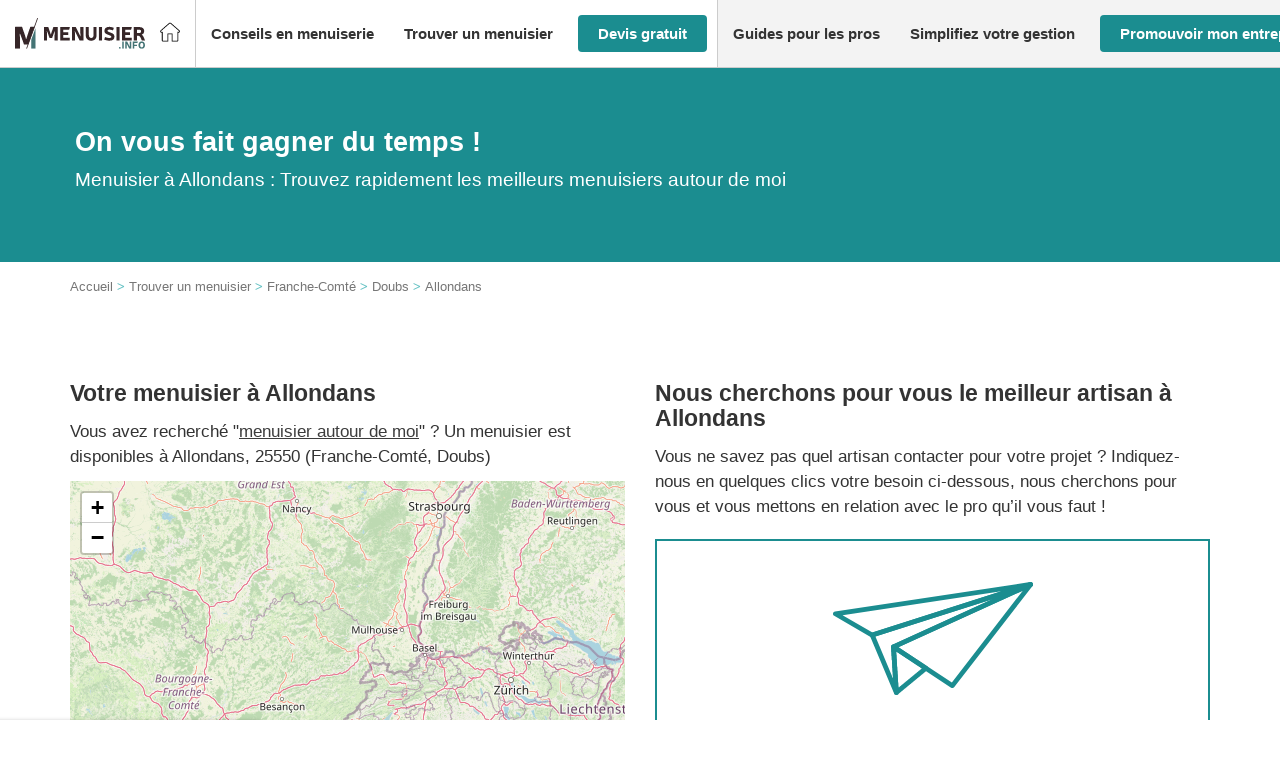

--- FILE ---
content_type: image/svg+xml
request_url: https://www.menuisier.info/wp-content/uploads/2019/07/logo-menuisier.svg
body_size: 2318
content:
<?xml version="1.0" encoding="utf-8"?><svg id="Groupe_3" data-name="Groupe 3" xmlns="http://www.w3.org/2000/svg" width="305.199" height="73.133" viewBox="0 0 305.199 73.133">
  <g id="Groupe_1" data-name="Groupe 1" transform="translate(68.039 20.933)">
    <path id="Tracé_1" data-name="Tracé 1" d="M322.389,91.4v31.893h-7.243V113.218a94.83,94.83,0,0,1,.54-11.336c.09-.63-.449-.765-.63-.18-.45,1.214-.945,2.429-1.439,3.644l-2.474,6.837c-.4,1.17-.945,2.879-1.485,4.5a.585.585,0,0,1-.63.495h-5.443a.585.585,0,0,1-.63-.495c-.54-1.619-1.079-3.329-1.529-4.5l-2.474-6.882c-.45-1.214-.945-2.384-1.395-3.6-.225-.585-.765-.45-.674.18a94.773,94.773,0,0,1,.63,11.336v10.076h-7.288V91.4H299.9a.585.585,0,0,1,.63.495c.314.99.675,2.159.989,3.059l2.34,6.792c.719,2.07,1.619,4.813,2.114,6.838.135.54.585.54.72,0,.495-2.07,1.3-4.858,1.979-6.838l2.429-6.792a30.419,30.419,0,0,0,.99-3.059.641.641,0,0,1,.674-.495h9.627Z" transform="translate(-290.226 -90.906)" fill="#362628"/>
    <path id="Tracé_2" data-name="Tracé 2" d="M459.651,103.726h11.605v6.343H459.651v6.882h15.294v6.343H452.364V91.4h22.221c.4,0,.585.27.495.675l-1.439,5.218a.625.625,0,0,1-.63.495h-13.36Z" transform="translate(-414.353 -90.906)" fill="#362628"/>
    <path id="Tracé_3" data-name="Tracé 3" d="M597.066,123.294h-8.592a.638.638,0,0,1-.674-.45c-.675-1.574-1.53-3.284-2.249-4.768l-6.387-12.955c-.585-1.17-1.08-2.2-1.62-3.374-.36-.674-.81-.4-.765.18a52.307,52.307,0,0,1,.495,8.187v13.18h-7.287V91.4h8.591a.64.64,0,0,1,.675.45c.719,1.574,1.574,3.284,2.294,4.768l6.433,13.045c.54,1.17,1.035,2.2,1.62,3.284.315.72.81.45.719-.18a46.1,46.1,0,0,1-.495-8.1V91.4h7.243Z" transform="translate(-504.401 -90.906)" fill="#362628"/>
    <path id="Tracé_4" data-name="Tracé 4" d="M734.026,110.114c0,8.727-4.678,13.675-12.731,13.675-8.006,0-12.775-4.948-12.775-13.675V91.4h7.287v18.713c0,4.634,2.025,7.2,5.488,7.2s5.489-2.564,5.489-7.2V91.4h7.242Z" transform="translate(-610.459 -90.906)" fill="#362628"/>
    <path id="Tracé_5" data-name="Tracé 5" d="M847.821,91.4v31.893h-7.287V91.4h7.287Z" transform="translate(-711.524 -90.906)" fill="#362628"/>
    <path id="Tracé_6" data-name="Tracé 6" d="M902.158,107.958c-6.163-2.294-8.412-4.543-8.412-9.446,0-5.893,4.453-9.222,11.561-9.222a22.771,22.771,0,0,1,7.2,1.17l2.969.99a.521.521,0,0,1,.4.72l-1.844,5.038c-.135.36-.36.495-.719.36l-2.654-.81a18.356,18.356,0,0,0-5.353-.945c-2.519,0-4.229,1.08-4.229,2.7,0,1.574,1.395,2.294,3.959,3.239l3.778,1.394c6.252,2.339,8.5,4.679,8.5,9.582,0,6.163-4.183,9.446-11.831,9.446a26.128,26.128,0,0,1-8.862-1.484l-2.969-.945a.521.521,0,0,1-.4-.72l1.8-4.993c.135-.36.36-.5.72-.36l3.149.945a21.566,21.566,0,0,0,6.567,1.08c2.429,0,4.5-.585,4.5-2.969,0-1.35-1.574-2.384-4.048-3.329Z" transform="translate(-751.858 -89.29)" fill="#362628"/>
    <path id="Tracé_7" data-name="Tracé 7" d="M1023.635,123.294h-7.287V91.4h7.287Z" transform="translate(-846.121 -90.906)" fill="#362628"/>
    <path id="Tracé_8" data-name="Tracé 8" d="M1079.663,103.726h11.605v6.343h-11.605v6.882h15.294v6.343h-22.581V91.4H1094.6c.405,0,.585.27.495.675l-1.439,5.218a.626.626,0,0,1-.63.495h-13.36Z" transform="translate(-889.014 -90.906)" fill="#362628"/>
    <path id="Tracé_9" data-name="Tracé 9" d="M1203.133,91.4c7.153,0,11.336,3.644,11.336,9.761a8.7,8.7,0,0,1-5.308,8.052c-.63.315-.584.54-.044.855a10.82,10.82,0,0,1,3.913,4.948l3.149,7.6c.135.4-.045.675-.45.675h-6.477a.639.639,0,0,1-.675-.45l-1.979-4.813c-1.62-3.914-3.059-6.073-8.052-6.073h-1.259v11.336H1190V91.4h13.135Zm-.944,14.215c3.733,0,5.263-1.542,4.895-4.808a3.412,3.412,0,0,0-3.4-3.019h-6.4v7.827Z" transform="translate(-979.062 -90.906)" fill="#362628"/>
  </g>
  <path id="Tracé_10" data-name="Tracé 10" d="M.953,89.125H15.687a1.045,1.045,0,0,1,1.1.806A49.587,49.587,0,0,0,18.4,94.916l3.958,11.068c1.1,3.225,2.419,7.77,3.225,11.142.22.88.953.88,1.173,0,.806-3.3,2.272-7.77,3.444-11.142l3.812-11.068c.512-1.466,1.1-3.372,1.612-4.984a.954.954,0,0,1,1.026-.806H46L31.016,131.074a1.325,1.325,0,0,1-.378.051H21.77a.953.953,0,0,1-1.026-.806c-.88-2.639-1.759-5.424-2.419-7.33l-4.031-11.142c-.806-1.979-1.612-3.958-2.346-5.937-.294-.953-1.172-.733-1.026.293a154.489,154.489,0,0,1,.88,18.471v15.466a.886.886,0,0,1-.953.953H.953A.885.885,0,0,1,0,140.141V90.078A.886.886,0,0,1,.953,89.125Z" transform="translate(0 -68.231)" fill="#362628"/>
  <path id="Tracé_11" data-name="Tracé 11" d="M113.062,72.859h-1.991L137.192,0h1.992Z" transform="translate(-85.033)" fill="#362628"/>
  <path id="Tracé_12" data-name="Tracé 12" d="M196.494,101v49.186h-9.859V128.1Z" transform="translate(-148.24 -77.319)" fill="#447475"/>
  <g id="Groupe_2" data-name="Groupe 2" transform="translate(251.631 55.573)">
    <path id="Tracé_13" data-name="Tracé 13" d="M1077.251,254.9a.29.29,0,0,1-.312.312h-3.267a.29.29,0,0,1-.312-.312V238.492a.29.29,0,0,1,.312-.312h3.267a.29.29,0,0,1,.312.312Z" transform="translate(-1073.359 -237.916)" fill="#447475"/>
    <path id="Tracé_14" data-name="Tracé 14" d="M1117.74,254.9a.29.29,0,0,1-.312.312h-4.276a.342.342,0,0,1-.36-.24c-.36-.841-.816-1.754-1.2-2.546l-3.411-6.918c-.312-.625-.576-1.177-.865-1.8-.192-.36-.432-.216-.409.1a27.922,27.922,0,0,1,.265,4.372V254.9a.29.29,0,0,1-.312.312h-3.267a.29.29,0,0,1-.312-.312V238.492a.29.29,0,0,1,.312-.312h4.276a.341.341,0,0,1,.36.24c.384.841.841,1.754,1.225,2.546l3.435,6.966c.288.625.553,1.177.865,1.754.168.384.433.24.384-.1a24.612,24.612,0,0,1-.264-4.324v-6.774a.29.29,0,0,1,.312-.312h3.243a.29.29,0,0,1,.313.312Z" transform="translate(-1096.265 -237.916)" fill="#447475"/>
    <path id="Tracé_15" data-name="Tracé 15" d="M1188.3,245.579a.29.29,0,0,1,.312.313v2.762a.29.29,0,0,1-.312.312h-6.125V254.9a.29.29,0,0,1-.312.312H1178.6a.29.29,0,0,1-.312-.312V238.492a.29.29,0,0,1,.312-.312h11.554c.216,0,.312.144.264.361l-.769,2.786a.334.334,0,0,1-.336.264h-7.135v3.988Z" transform="translate(-1153.687 -237.916)" fill="#447475"/>
    <path id="Tracé_16" data-name="Tracé 16" d="M1251.891,245.821c0,5.381-2.906,8.792-7.639,8.792-4.756,0-7.663-3.411-7.663-8.792,0-5.4,2.906-8.768,7.663-8.768C1248.984,237.053,1251.891,240.416,1251.891,245.821Zm-11.386,0c0,3.291,1.417,5.333,3.748,5.333s3.724-2.042,3.724-5.333c0-3.363-1.393-5.285-3.724-5.285S1240.5,242.458,1240.5,245.821Z" transform="translate(-1198.323 -237.053)" fill="#447475"/>
  </g>
  <circle id="Ellipse_2" data-name="Ellipse 2" cx="2.156" cy="2.156" r="2.156" transform="translate(243.979 68.821)" fill="#447475"/>
</svg>


--- FILE ---
content_type: application/javascript; charset=utf-8
request_url: https://www.menuisier.info/wp-content/plugins/pqp-avis//assets/js/pagination.js?ver=6.7.4
body_size: 2431
content:
/**
 * Pagination module - Handles review list pagination with AJAX loading
 */
const PaginationModule = (() => {
  // Default configuration
  const DEFAULT_CONFIG = {
    visiblePagesCount: 4,
    alwaysShowFirstLast: true,
    scrollBehavior: 'smooth'
  };

  /**
   * Initialize pagination system
   * @param {Object} customConfig - Optional configuration overrides
   */
  const init = (customConfig = {}) => {
    const config = { ...DEFAULT_CONFIG, ...customConfig };
    
    document.addEventListener('DOMContentLoaded', () => {
      initPaginationElements(config);
      attachEventListeners(config);
    });
  };

  /**
   * Set up initial pagination UI state
   */
  const initPaginationElements = (config) => {
    document.querySelectorAll('.js-pagination').forEach(pagination => {
      const maxPage = getMaxPage(pagination);
      const minVisiblePages = config.visiblePagesCount + (config.alwaysShowFirstLast ? 2 : 0);
      
      if (maxPage > minVisiblePages) {
        // Hide all pages except first, let showRelevantPages handle display
        pagination.querySelectorAll('.pagination-item').forEach(item => {
          const pageNum = parseInt(item.querySelector('a').dataset.page);
          item.style.display = pageNum === 1 ? 'list-item' : 'none';
        });
        
        showRelevantPages(pagination, 1, config);
      } else {
        // Show all pages if fewer than configured minimum
        pagination.querySelectorAll('.pagination-item').forEach(item => {
          item.style.display = 'list-item';
        });
        
        // Hide separators for small page counts
        const prevSeparator = pagination.querySelector('.separator-previous');
        const nextSeparator = pagination.querySelector('.separator-next');
        if (prevSeparator) prevSeparator.style.display = 'none';
        if (nextSeparator) nextSeparator.style.display = 'none';
      }
    });
  };

  /**
   * Attach event listeners for pagination interactions
   */
  const attachEventListeners = (config) => {
    document.addEventListener('click', e => {
      // Previous page button handler
      if (e.target.closest('.js-pagination a[aria-label="Previous"]')) {
        e.preventDefault();
        const pagination = e.target.closest('.js-pagination');
        const activeItem = pagination.querySelector('a[data-active="true"]');
        
        if (activeItem) {
          const currentPage = parseInt(activeItem.dataset.page);
          if (currentPage > 1) {
            loadPage(currentPage - 1, pagination, config);
          }
        }
      }
      
      // Next page button handler
      if (e.target.closest('.js-pagination a[aria-label="Next"]')) {
        e.preventDefault();
        const pagination = e.target.closest('.js-pagination');
        const activeItem = pagination.querySelector('a[data-active="true"]');
        
        if (activeItem) {
          const currentPage = parseInt(activeItem.dataset.page);
          const maxPage = getMaxPage(pagination);
          
          if (currentPage < maxPage) {
            loadPage(currentPage + 1, pagination, config);
          }
        }
      }
      
      // Specific page number handler
      if (e.target.closest('.pagination-item a')) {
        e.preventDefault();
        const link = e.target.closest('.pagination-item a');
        const page = parseInt(link.dataset.page);
        const pagination = e.target.closest('.js-pagination');
        
        if (link.dataset.active !== 'true') {
          loadPage(page, pagination, config);
        }
      }
    });
  };

  /**
   * Get maximum page number from pagination element
   * @param {HTMLElement} pagination - The pagination container
   * @returns {number} The maximum page number
   */
  const getMaxPage = (pagination) => {
    const paginationItems = pagination.querySelectorAll('.pagination-item a');
    
    if (paginationItems.length === 0) return 1;
    
    return Math.max(...Array.from(paginationItems)
      .map(item => parseInt(item.dataset.page))
      .filter(page => !isNaN(page)));
  };

  /**
   * Load a new page of reviews via AJAX
   * @param {number} page - The page number to load
   * @param {HTMLElement} pagination - The pagination container
   * @param {Object} config - Pagination configuration
   */
  const loadPage = (page, pagination, config) => {
    const companyId = pagination.dataset.cid;
    const actionUrl = pagination.dataset.action;
    const listingContainer = document.querySelector(`.js-listing-avis[data-cid="${companyId}"]`);
    
    if (!companyId || !actionUrl || !listingContainer) {
      console.error('Missing required attributes for pagination');
      return;
    }
    
    // Show loading indicator
    listingContainer.classList.add('loading');
    
    // Prepare request data
    const formData = new FormData();
    formData.append('action', 'pqpavis_load_reviews');
    formData.append('id', companyId);
    formData.append('page', page);
    
    // Make AJAX request
    fetch(actionUrl, {
      method: 'POST',
      body: formData
    })
      .then(response => {
        if (!response.ok) throw new Error(`HTTP error ${response.status}`);
        return response.json();
      })
      .then(data => {
        if (data.success) {
          // Update content
          listingContainer.innerHTML = data.data.html;
          
          // Update pagination state
          updatePaginationState(pagination, page, config);
          
          // Scroll to container if configured
          if (config.scrollBehavior) {
            listingContainer.scrollIntoView({ behavior: config.scrollBehavior });
          }
        } else {
          console.error('Error loading reviews:', data);
        }
      })
      .catch(error => {
        console.error('AJAX request failed:', error);
      })
      .finally(() => {
        listingContainer.classList.remove('loading');
      });
  };

  /**
   * Update the visual state of pagination
   * @param {HTMLElement} pagination - The pagination container
   * @param {number} currentPage - The current page number
   * @param {Object} config - Pagination configuration
   */
  const updatePaginationState = (pagination, currentPage, config) => {
    // Update active state on all pagination links
    pagination.querySelectorAll('.pagination-item a').forEach(link => {
      const pageNum = parseInt(link.dataset.page);
      link.dataset.active = pageNum === currentPage ? 'true' : 'false';
    });
    
    // Update next/previous buttons
    const nextButton = pagination.querySelector('a[aria-label="Next"]');
    const prevButton = pagination.querySelector('a[aria-label="Previous"]');
    
    if (nextButton) nextButton.dataset.page = currentPage + 1;
    if (prevButton) prevButton.dataset.page = Math.max(currentPage - 1, 1);
    
    // Show relevant pages for navigation
    showRelevantPages(pagination, currentPage, config);
  };

  /**
   * Display relevant pages based on current page
   * @param {HTMLElement} pagination - The pagination container
   * @param {number} currentPage - The current page number
   * @param {Object} config - Pagination configuration
   */
  const showRelevantPages = (pagination, currentPage, config) => {
    const maxPage = getMaxPage(pagination);
    const visibleCount = config.visiblePagesCount;
    
    // No special logic needed for few pages
    const minVisiblePages = visibleCount + 2; // +2 for first and last page
    if (maxPage <= minVisiblePages) {
      // Show all pages without separators
      pagination.querySelectorAll('.pagination-item').forEach(item => {
        item.style.display = 'list-item';
      });
      
      // Hide separators
      const separators = pagination.querySelectorAll('.separator-previous, .separator-next');
      separators.forEach(sep => sep.style.display = 'none');
      return;
    }
    
    // Get elements
    const middlePages = pagination.querySelectorAll('.pagination-item.middle-page');
    const prevSeparator = pagination.querySelector('.separator-previous');
    const nextSeparator = pagination.querySelector('.separator-next');
    const firstPageItem = pagination.querySelector('.pagination-item.first-page');
    const lastPageItem = pagination.querySelector('.pagination-item.last-page');
    
    // Hide all middle pages first
    middlePages.forEach(item => item.style.display = 'none');
    
    // Always show first and last page
    if (firstPageItem) firstPageItem.style.display = 'list-item';
    if (lastPageItem) lastPageItem.style.display = 'list-item';
    
    // Calculate range of middle pages to display
    const { startPage, endPage } = calculatePageRange(currentPage, maxPage, visibleCount);
    
    // Show middle pages in calculated range
    middlePages.forEach(item => {
      const pageNum = parseInt(item.querySelector('a').dataset.page);
      if (pageNum >= startPage && pageNum <= endPage) {
        item.style.display = 'list-item';
      }
    });
    
    // Handle separator display
    const showPrevSeparator = startPage > 2;
    const showNextSeparator = endPage < maxPage - 1;
    
    if (prevSeparator) prevSeparator.style.display = showPrevSeparator ? 'list-item' : 'none';
    if (nextSeparator) nextSeparator.style.display = showNextSeparator ? 'list-item' : 'none';
  };

  /**
   * Calculate pagination page range
   * @param {number} currentPage - Current active page
   * @param {number} maxPage - Maximum page number
   * @param {number} visibleCount - Number of visible pages
   * @returns {Object} Object with startPage and endPage
   */
  const calculatePageRange = (currentPage, maxPage, visibleCount) => {
    let startPage, endPage;
    
    if (currentPage <= Math.ceil(visibleCount / 2) + 1) {
      // Near start
      startPage = 2;
      endPage = Math.min(startPage + visibleCount - 1, maxPage - 1);
    } else if (currentPage >= maxPage - Math.ceil(visibleCount / 2)) {
      // Near end
      endPage = maxPage - 1;
      startPage = Math.max(endPage - visibleCount + 1, 2);
    } else {
      // Middle
      startPage = Math.max(currentPage - Math.floor(visibleCount / 2), 2);
      endPage = Math.min(startPage + visibleCount - 1, maxPage - 1);
      
      // Adjust if not enough pages at end
      if (endPage - startPage < visibleCount - 1) {
        startPage = Math.max(endPage - visibleCount + 1, 2);
      }
    }
    
    return { startPage, endPage };
  };

  // Public API
  return {
    init,
    getMaxPage,
    loadPage
  };
})();

// Initialize with default configuration
PaginationModule.init();